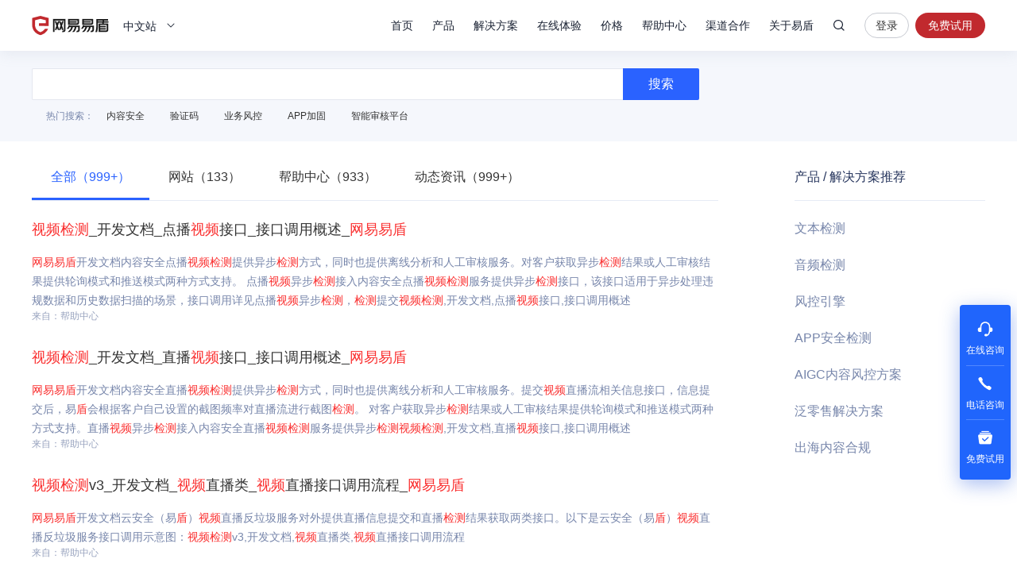

--- FILE ---
content_type: text/html; charset=utf-8
request_url: https://dun.163.com/search/572R5piT5piT55u-6KeG6aKR5qOA5rWL
body_size: 10135
content:
<!DOCTYPE html>
<html lang="en">
<head>
<meta charset="utf-8">
<meta http-equiv="X-UA-Compatible" content="IE=edge,chrome=1">
<meta name="applicable-device" content="pc,mobile">
<meta name="renderer" content="webkit">
<meta name="baidu-site-verification" content="We9ZpV0QoV">


<title>网易易盾视频检测_网易易盾</title>
<meta name="description" content="网易易盾提供网易易盾视频检测相关知识和产品介绍，帮助您理解关于网易易盾视频检测的相关问题，更好更快速的解决问题。">
<meta name="keywords" content="网易易盾视频检测">


<link rel="shortcut icon" href="/public/res/favicon.ico" />


<link rel="stylesheet" href="/public/assets/pt_layout_base.css?1e4d3e551a3ba972e5c51e8e544b2dc7"/>

<link rel="stylesheet" href="/public/assets/pt_search_search.css?8eeab7c07aa0bd86dd02e08f0c9511b2"/>


<script>
!function(e,n,t,s,c){var r=void 0!==t&&t.resolve,a=e[s];(a=e[s]=function(){this.modules={}}).callbacks=[],a.ready=r?function(){return a.instance?t.resolve(a.instance.vars()):new t(function(e){return a.callbacks.push(e)})}:function(e){return a.instance?e(a.instance.vars()):a.callbacks.push(e)};var i=n.createElement(c),u=n.getElementsByTagName(c)[0];i.async=!0,i.src="https://s6.music.126.net/puzzle/puzzle@0011EA.js",u.parentNode.insertBefore(i,u)}(window,document,window.Promise,"puzzle","script");
</script>

<script>
var _hmt = _hmt || [];

var hm = document.createElement("script");
hm.src = "//hm.baidu.com/hm.js?4671c5d502135636b837050ec6d716ce";
var s = document.getElementsByTagName("script")[0];
s.parentNode.insertBefore(hm, s);

</script>
<script>
var exp = new Date(), from, bd_vid
var search = decodeURIComponent(location.search.slice(1)).split('&')
for (var i = 0; i < search.length; i++) {
var query = search[i].split('=')
if (query[0] === 'from') {
from = query[1]
}
if (query[0] === 'bd_vid') {
bd_vid = query[1]
}
}
exp.setTime(exp.getTime() + 1000 * 24 * 60 * 60 * 1000)
if (!!from) {
document.cookie = 'from=' + encodeURIComponent(from) + ';domain=.' + location.hostname + ';path=/;expires=' +
exp.toGMTString()
}
if (!!bd_vid) {
document.cookie = 'fromToken=' + 'bd_vid=' + encodeURIComponent(bd_vid) + ';domain=.' + location.hostname + ';path=/;expires=' +
exp.toGMTString()
}
</script>
<script type="text/javascript">
(function(document,datracker,root){function loadJsSDK(){var script,first_script;script=document.createElement("script");script.type="text/javascript";script.async=true;script.src="https://yx-web-nosdn.netease.im/sdk-release/hubble/2.0.0/DATracker.globals.js?t=1740363828127";first_script=document.getElementsByTagName("script")[0];first_script.parentNode.insertBefore(script,first_script)}if(!datracker["__SV"]){var win=window;var gen_fn,functions,i,lib_name="DATracker";window[lib_name]=datracker;datracker["_i"]=[];datracker["init"]=function(token,config,name){var target=datracker;if(typeof(name)!=="undefined"){target=datracker[name]=[]}else{name=lib_name}target["people"]=target["people"]||[];target["abtest"]=target["abtest"]||[];target["toString"]=function(no_stub){var str=lib_name;if(name!==lib_name){str+="."+name}if(!no_stub){str+=" (stub)"}return str};target["people"]["toString"]=function(){return target.toString(1)+".people (stub)"};function _set_and_defer(target,fn){var split=fn.split(".");if(split.length==2){target=target[split[0]];fn=split[1]}target[fn]=function(){target.push([fn].concat(Array.prototype.slice.call(arguments,0)))}}functions="get_user_id track_heatmap register_attributes register_attributes_once clear_attributes unregister_attributes current_attributes single_pageview disable time_event get_appStatus track set_userId track_pageview track_links track_forms register register_once alias unregister identify login logout signup name_tag set_config reset people.set people.set_once people.set_realname people.set_country people.set_province people.set_city people.set_age people.set_gender people.increment people.append people.union people.track_charge people.clear_charges people.delete_user people.set_populationWithAccount  people.set_location people.set_birthday people.set_region people.set_account abtest.get_variation abtest.async_get_variable".split(" ");for(i=0;i<functions.length;i++){_set_and_defer(target,functions[i])}datracker["_i"].push([token,config,name])};datracker["__SV"]=1.6;loadJsSDK()}})(document,window["DATracker"]||[],window);
// 初始化
// 注意： 在Hubble平台创建一个类型为`Web`应用，复制对应的appkey，替换下面的 `88888888`
// truncateLength:上报数据字段的长度设置
// persistence: 存储到本地的方式
// cross_subdomain_cookie : 若是存储到cookie，是否支持跨二级域
DATracker.init('MA-93D5-9AD06EA4329A', {truncateLength: 255,persistence: "localStorage",cross_subdomain_cookie: false});
</script>
<script async src="https://app.wowpop.cn/pixel/ldrv24flcj10uad01jrdjnts9nounkoo"></script>
</head>
<body>
<header>
<div class="g-hd">

<div class="m-thead m-thead-normal j-thead">
<div class="g-in f-cb">
<div class="m-logo">

<h1>
<a href="/">网易易盾</a>
</h1>

</div>
<div class="m-locale">
<div class="m-locale__lang j-drop_handle"><span>中文站</span></div>
<div class="m-locale__downdrop j-drop_target">
<div class="m-locale__menu">
<a class="m-locale__link" href="/">中文站</a>
<a class="m-locale__link" href="/locale/en">English</a>
</div>
</div>
</div>
<div class="m-right">
<div class="m-tnav">
<ul>
<li>
<a class="tnav_title" href="/">首页</a>
</li>
<li class="">
<a class="tnav_title j-drop_handle has-menu">产品</a>
<div class="m-snav m-snav__product m-snav-2line j-drop_target">
<dl class="snav_warp">
<dt class="snav_cat-title">内容安全</dt>
<dd>
<dl class="snav_cat">
<dt class="snav_cat-title">AI内容检测</dt>
<dd><a href="/product/text-detection">文本检测<s class="nav_cat-popular nav_cat-popular--hot">HOT</s></a></dd>
<dd><a href="/product/picture-detection">图片检测</a></dd>
<dd><a href="/product/audio-detection">音频检测<s class="nav_cat-popular nav_cat-popular--hot">HOT</s></a></dd>
<dd><a href="/product/video-detection">视频检测</a></dd>
<dd><a href="/product/content-analysis">AI内容分析</a></dd>
</dl>
<dl class="snav_cat w144">
<dt class="snav_cat-title">安全审核</dt>
<dd><a href="/product/censor">人工审核服务</a></dd>
<dd><a href="/product/censor-system">智能审核平台<s class="nav_cat-popular nav_cat-popular--new">NEW</s></a></dd>
<dd><a href="/product/supervision">明察·内容巡查平台<s class="nav_cat-popular nav_cat-popular--new">NEW</s></a></dd>
</dl>
</dd>
</dl>
<dl class="snav_warp">
<dt class="snav_cat-title">业务安全</dt>
<dd>
<dl class="snav_cat">
<dt class="snav_cat-title">智能风控</dt>
<dd><a href="/product/risk-engine">风控引擎<s class="nav_cat-popular nav_cat-popular--hot">HOT</s></a></dd>
<dd><a href="/product/dna">设备指纹</a></dd>

</dl>
<dl class="snav_cat">
<dt class="snav_cat-title">身份校验</dt>
<dd><a href="/product/captcha">行为式验证码<s class="nav_cat-popular nav_cat-popular--hot">HOT</s></a></dd>
<dd><a href="/product/phone-verification">号码认证</a></dd>
<dd><a href="/product/verification-name">实名核验</a></dd>
<dd><a href="/product/verification-biology">人脸核验</a></dd>
</dl>
</dd>
</dl>
<dl class="snav_warp">
<dt class="snav_cat-title">应用安全</dt>
<dd>
<dl class="snav_cat">
<dt class="snav_cat-title">应用检测</dt>
<dd><a href="/product/privacy-compliance">隐私合规检测</a></dd>
<dd><a href="/product/app-detect">APP安全检测</a></dd>
</dl>
<dl class="snav_cat">
<dt class="snav_cat-title">安全加固</dt>
<dd><a href="/product/android-reinforce">Android应用加固<s class="nav_cat-popular nav_cat-popular--hot">HOT</s></a></dd>
<dd><a href="/product/ios-reinforce">iOS应用加固</a></dd>
<dd><a href="/product/h5-reinforce">H5应用加固</a></dd>
<dd><a href="/product/sdk-reinforce">SDK加固</a></dd>
<dd><a href="/product/security-module">安全组件</a></dd>
</dl>
</dd>
</dl>
<dl class="snav_warp">
<dt class="snav_cat-title">安全专家服务</dt>
<dd>
<dl class="snav_cat">
<dt class="snav_cat-title">安全咨询服务</dt>
<dd><a href="/product/security-opinion">安全舆情服务<s class="nav_cat-popular nav_cat-popular--hot">HOT</s></a></dd>
<dd><a href="/product/security-training">安全培训服务<s class="nav_cat-popular nav_cat-popular--new">NEW</s></a></dd>
<dd><a href="/product/security-bluearmy">安全蓝军服务</a></dd>
<dd><a href="/product/risk-consult">安全顾问服务</a></dd>
</dl>
</dd>
</dl>
</div>
</li>
<li class="">
<a class="tnav_title j-drop_handle has-menu">解决方案</a>
<div class="m-snav m-snav-sm m-snav-solution m-snav-2line j-drop_target">
<dl class="snav_cat w144">
<dt class="snav_cat-title">内容安全场景解决方案</dt>
<dd><a href="/solution/aigc">AIGC内容风控<s class="nav_cat-popular nav_cat-popular--hot">HOT</s></a></dd>
<dd><a href="/solution/website">品牌内容风控</a></dd>
<dd><a href="/solution/oversea-market">出海内容合规</a></dd>
<dd><a href="/solution/compliance-ad">广告法合规检测</a></dd>
<dd><a href="/solution/history-data">历史数据回归<s class="nav_cat-popular nav_cat-popular--new">NEW</s></a></dd>
<dd><a href="/solution/avatar">头像人脸分析</a></dd>
<dd><a href="/solution/juvenile">未成年人保护<s class="nav_cat-popular nav_cat-popular--hot">HOT</s></a></dd>
<dd><a href="/solution/report-censor">举报审核<s class="nav_cat-popular nav_cat-popular--new">NEW</s></a></dd>
</dl>
<dl class="snav_cat w144">
<dt class="snav_cat-title">业务安全场景解决方案</dt>
<dd><a href="/solution/phone-game">手游智能反外挂</a></dd>
<dd><a href="/solution/pc-game">端游智能反外挂</a></dd>
<dd><a href="/solution/h5-game">小游戏智能反外挂</a></dd>
<dd><a href="/solution/face-verify">人脸实名核验<s class="nav_cat-popular nav_cat-popular--new">NEW</s></a></dd>
<dd><a href="/solution/cheat-monitor">作弊监控<s class="nav_cat-popular nav_cat-popular--hot">HOT</s></a></dd>
<dd><a href="/solution/register-protect">注册保护</a></dd>
<dd><a href="/solution/login-protect">登录保护</a></dd>
<dd><a href="/solution/emotion-fraud">引流欺诈账号识别<s class="nav_cat-popular nav_cat-popular--new">NEW</s></a></dd>
</dl>
<dl class="snav_cat w144">
<dt class="snav_cat-title">应用安全场景解决方案</dt>
<dd><a href="/solution/person-info">个人信息合规测评</a></dd>
<dd><a href="/solution/app-security">移动应用安全管理</a></dd>
</dl>
<dl class="snav_cat w144">
<dt class="snav_cat-title">行业解决方案</dt>
<dd><a href="/solution/media">媒体行业</a></dd>
<dd><a href="/solution/digital-read">数字阅读</a></dd>
<dd><a href="/solution/education">教育行业</a></dd>
<dd><a href="/solution/gov-enterprise">政企行业</a></dd>
<dd><a href="/solution/finance">金融行业<s class="nav_cat-popular nav_cat-popular--hot">HOT</s></a></dd>
<dd><a href="/solution/retail">泛零售行业</a></dd>
<dd><a href="/solution/game-new">游戏行业<s class="nav_cat-popular nav_cat-popular--new">NEW</s></a></dd>
</dl>
</div>
</li>
<li class="">
<a class="tnav_title j-drop_handle has-menu">在线体验</a>
<div class="m-snav m-snav-2line j-drop_target">
<dl class="snav_cat">
<dt class="snav_cat-title">内容安全</dt>
<dd><a href="/trial/image">图片检测</a></dd>
<dd><a href="/trial/text">文本检测</a></dd>
<dd><a href="/trial/media">音视频检测</a></dd>
</dl>
<dl class="snav_cat">
<dt class="snav_cat-title">业务安全</dt>
<dd><a href="/trial/sense">验证码体验</a></dd>
<dd><a href="/trial/face/compare">人脸识别体验</a></dd>
</dl>
</div>
</li>
<li class="">
<a class="tnav_title j-drop_handle has-menu">价格</a>
<div class="m-snav m-snav-price m-snav-2line j-drop_target">
<dl class="snav_cat">
<dt class="snav_cat-title">内容安全</dt>
<dd><a href="/price/antispam">机器检测服务<s class="nav_cat-popular nav_cat-popular--hot">HOT</s></a></dd>
<dd><a href="/price/censor-system">智能审核平台<s class="nav_cat-popular nav_cat-popular--new">NEW</s></a></dd>
<dd><a href="/price/human-censor">人工审核服务</a></dd>
<dd><a href="/price/security-training">安全培训服务<s class="nav_cat-popular nav_cat-popular--new">NEW</s></a></dd>
</dl>
<dl class="snav_cat">
<dt class="snav_cat-title">业务安全</dt>
<dd><a href="/price/captcha">行为式验证码<s class="nav_cat-popular nav_cat-popular--hot">HOT</s></a></dd>
<dd><a href="/price/phone-verification">号码认证<s class="nav_cat-popular nav_cat-popular--new">NEW</s></a></dd>
<dd><a href="/price/risk-engine">风控引擎<s class="nav_cat-popular nav_cat-popular--new">NEW</s></a></dd>
<dd><a href="/price/verification-name">实名核验</a></dd>
<dd><a href="/price/verification-biology">人脸核验</a></dd>
</dl>
<dl class="snav_cat">
<dt class="snav_cat-title">应用安全</dt>
<dd><a href="/price/reinforce">应用加固<s class="nav_cat-popular nav_cat-popular--hot">HOT</s></a></dd>
<dd><a href="/price/privacy-compliance">隐私合规检测<s class="nav_cat-popular nav_cat-popular--new">NEW</s></a></dd>
</dl>
</div>
</li>
<li>
<a class="tnav_title" href="https://support.dun.163.com?locale=zh-CN" target="_blank">帮助中心</a>
</li>
<li class="">
<a class="tnav_title" href="/cooperation">渠道合作</a>
</li>
<li class="">
<a class="tnav_title j-drop_handle has-menu">关于易盾</a>
<div class="m-snav m-snav-sm m-snav-1line j-drop_target">
<div class="m-snav__inner--1line">
<a href="/news/">动态资讯</a>
<a href="/about/brief">易盾简介</a>
<a href="/about/develop">发展历程</a>
<a href="/about/honor">资质荣誉</a>
<a href="/about/contact">联系我们</a>
<a href="/college/security-sermon">易盾学院</a>
</div>
</div>
</li>
</ul>
</div>
<div class="m-search">
<div class="m-search__content">
<input
type="text"
class="m-search__input j-search_input"
placeholder="网易易盾"
maxlength="100" />
<button type="button" class="m-search__btn j-search_btn">搜索</button>
<div class="m-search_searching-btns">
<button type="button" class="m-search__btn j-search_close">取消</button>
</div>
</div>
<div class="m-search__dropdown">
<ul class="m-search__menu">
<div class="m-search__hot">热门搜索</div>

<li><a class="m-search__link" href="/search/5YaF5a655a6J5YWo" target="_blank">内容安全</a></li>

<li><a class="m-search__link" href="/search/6aqM6K-B56CB" target="_blank">验证码</a></li>

<li><a class="m-search__link" href="/search/5Lia5Yqh6aOO5o6n" target="_blank">业务风控</a></li>

</ul>
</div>
</div>


<div class="m-login">


<a
class="login J_login"
href="https://dun.163.com/dashboard?v=0116&amp;locale=zh-CN#/login/?referrer=/"
target="_blank"
data-hubble-event="click-thead_login-all">登录</a>
<a class="regis J_reg"
id="header-register-btn-text"
href="https://id.grow.163.com/register?h=yd&amp;t=yd&amp;i18nEnable=true&amp;locale=zh_CN&amp;referrer=https%3A%2F%2Fdun.163.com%2Fdashboard"
target="_blank"
data-hubble-event="click-thead_regis-all">免费试用</a>

</div>

</div>
</div>
</div>
</div></header>
<main>
<div class="layout-main">
<div class="search-search">
<div class="layout-container">
<div class="search-search__content">
<input type="text" class="search-search__input" value="" />
<button type="button" class="search-search__btn">搜索</button>
</div>
<ul class="search-search__hot search-hot">
<div class="search-hot__title">热门搜索：</div>

<li class="search-hot__item"><a href="/search/5YaF5a655a6J5YWo">内容安全</a></li>

<li class="search-hot__item"><a href="/search/6aqM6K-B56CB">验证码</a></li>

<li class="search-hot__item"><a href="/search/5Lia5Yqh6aOO5o6n">业务风控</a></li>

<li class="search-hot__item"><a href="/search/QVBQ5Yqg5Zu6">APP加固</a></li>

<li class="search-hot__item"><a href="/search/5pm66IO95a6h5qC45bmz5Y-w">智能审核平台</a></li>

</ul>
</div>
</div>
<div class="search-content">
<div class="layout-container">
<div class="search-left">
<ul class="search-tab">

<li class="search-tab__item active">
<a href="/search/572R5piT5piT55u-6KeG6aKR5qOA5rWL">全部（999+）</a>
</li>

<li class="search-tab__item ">
<a href="/search/572R5piT5piT55u-6KeG6aKR5qOA5rWL?t=HOMEPAGE">网站（133）</a>
</li>

<li class="search-tab__item ">
<a href="/search/572R5piT5piT55u-6KeG6aKR5qOA5rWL?t=HELP">帮助中心（933）</a>
</li>

<li class="search-tab__item ">
<a href="/search/572R5piT5piT55u-6KeG6aKR5qOA5rWL?t=NEWS">动态资讯（999+）</a>
</li>

</ul>


<div class="search-list">
<ul class="search-list__content">

<li class="search-list__item">
<h2 class="search-list__title"><a href="https://support.dun.163.com/documents/588434393394810880?docId=589593384709136384" target="_blank"><em>视频</em><em>检测</em>_开发文档_点播<em>视频</em>接口_接口调用概述_<em>网</em><em>易易</em><em>盾</em></a></h2>
<p class="search-list__descripe"><em>网</em><em>易易</em><em>盾</em>开发文档内容安全点播<em>视频</em><em>检测</em>提供异步<em>检测</em>方式，同时也提供离线分析和人工审核服务。对客户获取异步<em>检测</em>结果或人工审核结果提供轮询模式和推送模式两种方式支持。 点播<em>视频</em>异步<em>检测</em>接入内容安全点播<em>视频</em><em>检测</em>服务提供异步<em>检测</em>接口，该接口适用于异步处理违规数据和历史数据扫描的场景，接口调用详见点播<em>视频</em>异步<em>检测</em>，<em>检测</em>提交<em>视频</em><em>检测</em>,开发文档,点播<em>视频</em>接口,接口调用概述</p>
<span class="search-list__from">来自：帮助中心</span>
</li>

<li class="search-list__item">
<h2 class="search-list__title"><a href="https://support.dun.163.com/documents/588434393394810880?docId=600816348373069824" target="_blank"><em>视频</em><em>检测</em>_开发文档_直播<em>视频</em>接口_接口调用概述_<em>网</em><em>易易</em><em>盾</em></a></h2>
<p class="search-list__descripe"><em>网</em><em>易易</em><em>盾</em>开发文档内容安全直播<em>视频</em><em>检测</em>提供异步<em>检测</em>方式，同时也提供离线分析和人工审核服务。提交<em>视频</em>直播流相关信息接口，信息提交后，易<em>盾</em>会根据客户自己设置的截图频率对直播流进行截图<em>检测</em>。 对客户获取异步<em>检测</em>结果或人工审核结果提供轮询模式和推送模式两种方式支持。直播<em>视频</em>异步<em>检测</em>接入内容安全直播<em>视频</em><em>检测</em>服务提供异步<em>检测</em><em>视频</em><em>检测</em>,开发文档,直播<em>视频</em>接口,接口调用概述</p>
<span class="search-list__from">来自：帮助中心</span>
</li>

<li class="search-list__item">
<h2 class="search-list__title"><a href="https://support.dun.163.com/documents/2018041903?docId=150440676311617536" target="_blank"><em>视频</em><em>检测</em>v3_开发文档_<em>视频</em>直播类_<em>视频</em>直播接口调用流程_<em>网</em><em>易易</em><em>盾</em></a></h2>
<p class="search-list__descripe"><em>网</em><em>易易</em><em>盾</em>开发文档云安全（易<em>盾</em>）<em>视频</em>直播反垃圾服务对外提供直播信息提交和直播<em>检测</em>结果获取两类接口。以下是云安全（易<em>盾</em>）<em>视频</em>直播反垃圾服务接口调用示意图：<em>视频</em><em>检测</em>v3,开发文档,<em>视频</em>直播类,<em>视频</em>直播接口调用流程</p>
<span class="search-list__from">来自：帮助中心</span>
</li>

<li class="search-list__item">
<h2 class="search-list__title"><a href="http://support.dun.163.com/documents/391676076156063744?docId=1011772837592670208" target="_blank">实人信息认证_开发文档_人脸核身_<em>视频</em>人脸核身（API接入）_<em>网</em><em>易易</em><em>盾</em></a></h2>
<p class="search-list__descripe"><em>网</em><em>易易</em><em>盾</em>开发文档对活体<em>检测</em>、实人认证能力进行组合，让用户身份核实更加快速，并通过权威数据源确保验证活体的人和身份证为同一个人。接口说明该接口是<em>视频</em>活体<em>检测</em>后端接口+实人认证接口的整体封装。 只需调用该接口即可完成<em>视频</em>活体+实人认证的双重校验。该接口不会自动开通，若您需要，请联系客服开启。<em>视频</em>活体<em>检测</em>详细介实人信息认证,开发文档,人脸核身,<em>视频</em>人脸核身（API接入）</p>
<span class="search-list__from">来自：帮助中心</span>
</li>

<li class="search-list__item">
<h2 class="search-list__title"><a href="https://support.dun.163.com/documents/588434393394810880?docId=589589992409108480" target="_blank"><em>视频</em><em>检测</em>_开发文档_点播<em>视频</em>接口_异步<em>检测</em>_<em>网</em><em>易易</em><em>盾</em></a></h2>
<p class="search-list__descripe"><em>网</em><em>易易</em><em>盾</em>开发文档点播<em>视频</em>异步<em>检测</em>接口帮助您<em>检测</em>点播<em>视频</em>中的违规内容和多维度的辅助信息，提供包括智能鉴黄、暴恐、涉政、违禁、广告、恶心、涉价值观等违规内容识别能力，以及logo识别、OCR识别、人脸识别、 点播<em>视频</em>质量等多维度辅助信息能力，点播<em>视频</em>中的违规内容和多维度的辅助信息异步获取。<em>视频</em><em>检测</em>,开发文档,点播<em>视频</em>接口,异步<em>检测</em></p>
<span class="search-list__from">来自：帮助中心</span>
</li>

<li class="search-list__item">
<h2 class="search-list__title"><a href="https://support.dun.163.com/documents/2018041903?locale=zh-CN&amp;docId=536325108029534208" target="_blank"><em>视频</em><em>检测</em>v3_开发文档_<em>网</em><em>易易</em><em>盾</em></a></h2>
<p class="search-list__descripe"><em>网</em><em>易易</em><em>盾</em>开发文档接口地址http://as.dun.163.com/v3/video/submit接口描述提交点播<em>视频</em>相关信息接口，信息提交后，易<em>盾</em>会根据客户自己设置的截图频率对点播<em>视频</em>进行截图<em>检测</em>，<em>检测</em>结果需产品自行定期调用<em>视频</em>结果获取接口获取<em>视频</em><em>检测</em>v3,开发文档</p>
<span class="search-list__from">来自：帮助中心</span>
</li>

<li class="search-list__item">
<h2 class="search-list__title"><a href="http://support.dun.163.com/documents/594247746924453888?docId=600827510305206272" target="_blank">音视频解决方案_开发文档_直播音视频_提交<em>检测</em>_<em>网</em><em>易易</em><em>盾</em></a></h2>
<p class="search-list__descripe"><em>网</em><em>易易</em><em>盾</em>开发文档直播音视频异步<em>检测</em>接口帮助您<em>检测</em>直播音视频中的违规内容和多维度的辅助信息，提供包括智能鉴黄、暴恐、涉政、违禁、广告、谩骂、恶心、涉价值观等违规内容识别能力，以及音频维度如语音识别、语种<em>检测</em> 、ASMR<em>检测</em>、娇喘<em>检测</em>、领导人声纹<em>检测</em>、涉政歌曲<em>检测</em>，<em>视频</em>维度如logo识别、OCR识别、人脸识别、直播<em>视频</em>音视频解决方案,开发文档,直播音视频,提交<em>检测</em></p>
<span class="search-list__from">来自：帮助中心</span>
</li>

<li class="search-list__item">
<h2 class="search-list__title"><a href="https://support.dun.163.com/documents/2018041903?docId=150440843651764224" target="_blank"><em>视频</em><em>检测</em>v3_开发文档_视频点播类_视频点播信息提交_<em>网</em><em>易易</em><em>盾</em></a></h2>
<p class="search-list__descripe"><em>网</em><em>易易</em><em>盾</em>开发文档接口地址http://as.dun.163.com/v3/video/submit接口描述提交点播<em>视频</em>相关信息接口，信息提交后，易<em>盾</em>会根据客户自己设置的截图频率对点播<em>视频</em>进行截图<em>检测</em>，<em>检测</em>结果需产品自行定期调用<em>视频</em>结果获取接口获取<em>视频</em><em>检测</em>v3,开发文档,视频点播类,视频点播信息提交</p>
<span class="search-list__from">来自：帮助中心</span>
</li>

<li class="search-list__item">
<h2 class="search-list__title"><a href="https://support.dun.163.com/documents/2018041903?docId=150440859531399168" target="_blank"><em>视频</em><em>检测</em>v3_开发文档_视频点播类_视频点播<em>检测</em>结果获取接口_<em>网</em><em>易易</em><em>盾</em></a></h2>
<p class="search-list__descripe"><em>网</em><em>易易</em><em>盾</em>开发文档点播<em>视频</em>离线接口方式获取离线接口获取地址http://as.dun.163.com/v3/video/callback/results接口描述该接口用于获取点播<em>视频</em><em>检测</em>结果，<em>检测</em>结果包含截图证据信息及违规分类信息等<em>视频</em><em>检测</em>v3,开发文档,视频点播类,视频点播<em>检测</em>结果获取接口</p>
<span class="search-list__from">来自：帮助中心</span>
</li>

<li class="search-list__item">
<h2 class="search-list__title"><a href="https://support.dun.163.com/documents/588434393394810880?docId=589590086115532800" target="_blank"><em>视频</em><em>检测</em>_开发文档_点播<em>视频</em>接口_结果获取_轮询模式_<em>网</em><em>易易</em><em>盾</em></a></h2>
<p class="search-list__descripe"><em>网</em><em>易易</em><em>盾</em>开发文档内容安全点播<em>视频</em>异步<em>检测</em>或人工审核的结果，客户可以通过轮询调用该接口获取数据。轮询模式与推送模式互斥，只能选取一种模式进行结果获取。 接口说明该接口返回点播<em>视频</em>经过人工审核的结果或者点播<em>视频</em>异步机器<em>检测</em>结果，需要客户通过该接口进行定时轮询获取，当提交<em>检测</em>接口参数callbackUrl为空时，表示<em>视频</em><em>检测</em>,开发文档,点播<em>视频</em>接口,结果获取,轮询模式</p>
<span class="search-list__from">来自：帮助中心</span>
</li>

</ul>

<div class="search-list__pagger search-pagger">
<ul class="search-pagger__container">
<li class="search-pagger__item">

<a class="search-pagger__page disabled" href="javascript:;">&lt;</a>

</li>


<li class="search-pagger__item">

<a class="search-pagger__page active" rel="nofollow" href="javascript:;">1</a>

</li>



<li class="search-pagger__item">

<a class="search-pagger__page" rel="nofollow" href="/search/572R5piT5piT55u-6KeG6aKR5qOA5rWL?pageNum=2">2</a>

</li>



<li class="search-pagger__item">

<a class="search-pagger__page" rel="nofollow" href="/search/572R5piT5piT55u-6KeG6aKR5qOA5rWL?pageNum=3">3</a>

</li>



<li class="search-pagger__item">

<a class="search-pagger__page" rel="nofollow" href="/search/572R5piT5piT55u-6KeG6aKR5qOA5rWL?pageNum=4">4</a>

</li>



<li class="search-pagger__item">

<a class="search-pagger__page" rel="nofollow" href="/search/572R5piT5piT55u-6KeG6aKR5qOA5rWL?pageNum=5">5</a>

</li>



<li class="search-pagger__item"><span>...</span></li>

























































































































































































































































































































































































































































































































































































































































































































































<li class="search-pagger__item">

<a class="search-pagger__page" rel="nofollow" href="/search/572R5piT5piT55u-6KeG6aKR5qOA5rWL?pageNum=249">249</a>

</li>


<li class="search-pagger__item">

<a class="search-pagger__page avaliable" href="/search/572R5piT5piT55u-6KeG6aKR5qOA5rWL?pageNum=2">&gt;</a>

</li>
</ul>
</div>

</div>


<div class="search-relate">
<h3 class="search-relate__title">相关搜索：</h3>
<ul class="search-relate__container">

<li class="search-relate__item"><a href="/search/572R5piT5piT55u-6KeG6aKR6K-G5Yir">网易易盾视频识别</a></li>

<li class="search-relate__item"><a href="/search/572R5piT5piT55u-6KeG6aKR5a6h5qC4">网易易盾视频审核</a></li>

<li class="search-relate__item"><a href="/search/572R5piT5piT55u-">网易易盾</a></li>

<li class="search-relate__item"><a href="/search/572R5piT5piT55u-5Zu-54mH5qOA5rWL">网易易盾图片检测</a></li>

<li class="search-relate__item"><a href="/search/572R5piT5piT55u-5YWs5Y-4">网易易盾公司</a></li>

<li class="search-relate__item"><a href="/search/572R5piT5piT55u-572R56uZ">网易易盾网站</a></li>

<li class="search-relate__item"><a href="/search/572R5piT5piT55u-IOWkmuWwkemSsQ">网易易盾 多少钱</a></li>

<li class="search-relate__item"><a href="/search/572R5piT5piT55u-IOWbvueJhw">网易易盾 图片</a></li>

<li class="search-relate__item"><a href="/search/572R5piT5piT55u-5Yqg">网易易盾加</a></li>

<li class="search-relate__item"><a href="/keyword/A" target="_blank">更多&gt;</a></li>
</ul>
</div>

</div>
<div class="search-recommend">
<h3 class="search-recommend__title">产品 / 解决方案推荐</h3>
<ul>
<li class="search-recommend__item"><a href="/product/text-detection" target="_blank">文本检测</a></li>
<li class="search-recommend__item"><a href="/product/audio-detection" target="_blank">音频检测</a></li>
<li class="search-recommend__item"><a href="/product/risk-engine" target="_blank">风控引擎</a></li>
<li class="search-recommend__item"><a href="/product/app-detect" target="_blank">APP安全检测</a></li>
<li class="search-recommend__item"><a href="/solution/aigc" target="_blank">AIGC内容风控方案</a></li>
<li class="search-recommend__item"><a href="/solution/retail" target="_blank">泛零售解决方案</a></li>
<li class="search-recommend__item"><a href="/solution/oversea-market" target="_blank">出海内容合规</a></li>
</ul>
</div>
</div>
</div>
</div>
</main>
<footer><div class="layout-footer">
<div class="layout-container">


<div class="footer-news">
<ul class="footer-news__container j-loop-news"></ul>
<button class="j-loop-next footer-news__angle"></button>
</div>

<div class="footer-about">
<dl class="footer-about__item recommend">
<dt class="footer-about__title">推荐产品</dt>
<dl class="recommend__item">
<dd class="recommend__content">
<a href="/product/text-detection">文本检测</a>
</dd>
<dd class="recommend__content">
<a href="/product/picture-detection">图片检测</a>
</dd>
<dd class="recommend__content">
<a href="/product/captcha">行为式验证码</a>
</dd>
<dd class="recommend__content">
<a href="/product/risk-engine">风控引擎</a>
</dd>
</dl>
<dl class="recommend__item">
<dd class="recommend__content">
<a href="/product/android-reinforce">Android应用加固</a>
</dd>
<dd class="recommend__content">
<a href="/product/ios-reinforce">iOS应用加固</a>
</dd>
<dd class="recommend__content">
<a href="/product/sdk-reinforce">SDK加固</a>
</dd>
</dl>
</dl>
<dl class="footer-about__item experience">
<dt class="footer-about__title">在线体验</dt>
<dl class="recommend__item">
<dd class="experience__content">
<a href="/trial/image">图片检测</a>
</dd>
<dd class="experience__content">
<a href="/trial/text">文本检测</a>
</dd>
<dd class="experience__content">
<a href="/trial/media">音视频检测</a>
</dd>
</dl>
<dl class="recommend__item">
<dd class="recommend__content">
<a href="/trial/sense">验证码体验</a>
</dd>
<dd class="recommend__content">
<a href="/trial/face/compare">人脸识别体验</a>
</dd>
</dl>
</dl>
<dl class="footer-about__item about">
<dt class="footer-about__title">关于易盾</dt>
<dd class="about__content">
<a href="/about/brief">易盾简介</a>
</dd>
<dd class="about__content">
<a href="/about/develop">发展历程</a>
</dd>
<dd class="about__content">
<a href="/about/honor">资质荣誉</a>
</dd>
<dd class="about__content">
<a href="/clause/terms" target="_blank">服务条款</a>
</dd>
<dd class="about__content">
<a href="/clause/privacy" target="_blank">隐私条款</a>
</dd>
</dl>
<dl class="footer-about__item contact">
<dt class="footer-about__title">联系方式</dt>
<dd class="contact__content">商务咨询&nbsp;&nbsp;95163223</dd>
<dd class="contact__content">市场合作&nbsp;&nbsp;yidunmarket@126.com</dd>
<dd class="contact__content">联系地址&nbsp;&nbsp;杭州市滨江区网商路599号网易大厦</dd>
</dl>
<dl class="footer-about__item wechat">
<dt class="footer-about__title">关注我们</dt>
<dd class="wechat__content">
<img class="wechat__image" src="/public/res/next/wechat.png?c4f4e0802c1e36635e148a1d14be8189" srcset="/public/res/next/wechat@2x.png 2x" alt="网易易盾">
</dd>
</dl>
</div>
<div class="footer-company">
<dl class="friend__wrap">
<dt class="friend__title">友情链接</dt>
<dd class="friend__content">
<a href="https://yunxin.163.com/" target="_blank">网易云信</a>
</dd>
<dd class="friend__content">
<a href="https://163yun.com/" target="_blank">网易数帆</a>
</dd>
<dd class="friend__content">
<a href="http://qiyukf.com/" target="_blank">七鱼</a>
</dd>
<dd class="friend__content">
<a href="http://sitemap.163.com/" target="_blank">网易网站地图</a>
</dd>
<dd class="friend__content">
<a href="http://www.woshipm.com/" target="_blank">人人都是产品经理</a>
</dd>
<dd class="friend__content">
<a href="https://www.qidianla.com/" target="_blank">起点学院</a>
</dd>
<dd class="friend__content">
<a href="http://www.52im.net/" target="_blank">即时通讯网</a>
</dd>
<dd class="friend__content">
<a href="https://ai.youdao.com/gw.s#/" target="_blank">有道智云</a>
</dd>
</dl>
</div>

<div class="footer-copyright"><p>© 1997-2025 网易公司</p></div>
</div>
</div>
<div class="g-im">
<div class="m-im">
<div class="item-wrapper">
<a href="javascript:void(0)" class="item online" data-qidian="online" data-hubble-event="click-item_online-all">
<i class="i-im i-im-5"></i>
<div>在线咨询</div>
<span class="im-tip-wrap"><span class="im-tip-content">在线咨询</span></span>
</a>
<div href="javascript:void(0)" class="item call" data-hubble-event="click-item_call-all">
<i class="i-im i-im-2"></i>
<div>电话咨询</div>
<span class="im-tip-wrap"><span class="im-tip-content">电话咨询：95163223</span></span>
</div>
<a href="https://id.grow.163.com/register?h=yd&amp;t=yd&amp;i18nEnable=true&amp;locale=zh_CN&amp;referrer=https%3A%2F%2Fdun.163.com%2Fdashboard" class="item free" data-hubble-event="click-thead_regis-all">
<i class="i-im i-im-7"></i>
<div>免费试用</div>
<span class="im-tip-wrap"><span class="im-tip-content">免费试用</span></span>
</a>
</div>
<a href="javascript:void(0)" class="item item-top j-back_top">
<i class="i-im i-im-3"></i>
</a>
</div>
</div>
<!--[if lt IE 8]>
<div class="m-ie8">
<div class="ie8-mask"></div>
<div class="ie8-box">
<h5 class="">您使用的浏览器版本过低，请升级！</h5>
<p>建议使用浏览器： <a target="_blank" href="http://www.google.cn/intl/zh-CN/chrome/browser/desktop/index.html">谷歌浏览器</a>&nbsp;&nbsp;<a
target="_blank" href="http://www.firefox.com.cn/">火狐浏览器</a></p>
</div>
</div>
<![endif]--></footer>


<script>
window.siteInfo = {
isLogined: 'false' === 'true',
loginUrl: 'https://dun.163.com/dashboard?v=0116&locale=zh-CN#/login/?referrer=/',
registerBackHome: 'https://id.grow.163.com/register?h=yd&t=yd&i18nEnable=true&locale=zh_CN&referrer=https://dun.163.com',
registerUrl: 'https://id.grow.163.com/register?h=yd&t=yd&i18nEnable=true&locale=zh_CN&referrer=https%3A%2F%2Fdun.163.com%2Fdashboard',
cloudDomain: 'https://id.grow.163.com'
}
</script>
<script src="/public/assets/t_layout_base_m0.js?ad635514b0eae04ea9be31fec62e7f03"></script>
<script src="/neguardian.umd.1.0.0.js"></script>

<script src="/public/src/javascript/lib/clamp.min.js"></script>
<script src="/public/assets/core.js?bfd5151a6db46ea4f35e6ac4e1bf5872"></script>
<script src="/public/assets/pt_search_search.js?d9f72b8a149c1934a6538a8b44d0d2c2"></script>



<script>
Qidian.init({
qq: '2852175932',
online: '4ff7e83b73e006f04e3b8578fb145705',
client: 'dd64fcaf30c83dd72f8f3e3527eee5ff'
})
</script>


</body>
</html>

--- FILE ---
content_type: application/x-javascript; charset=utf-8
request_url: https://t.gdt.qq.com/conv/web/cookies/jsonp?cb=jsonp_cb_0_1768949757412_873&callback=jsonp_cb_0_1768949757412_873
body_size: 74
content:
jsonp_cb_0_1768949757412_873({"ret":1, "click_id":""})

--- FILE ---
content_type: application/x-javascript; charset=utf-8
request_url: https://t.gdt.qq.com/conv/web/cookies/jsonp?cb=jsonp_cb_0_1768949757424_567&callback=jsonp_cb_0_1768949757424_567
body_size: 74
content:
jsonp_cb_0_1768949757424_567({"ret":1, "click_id":""})